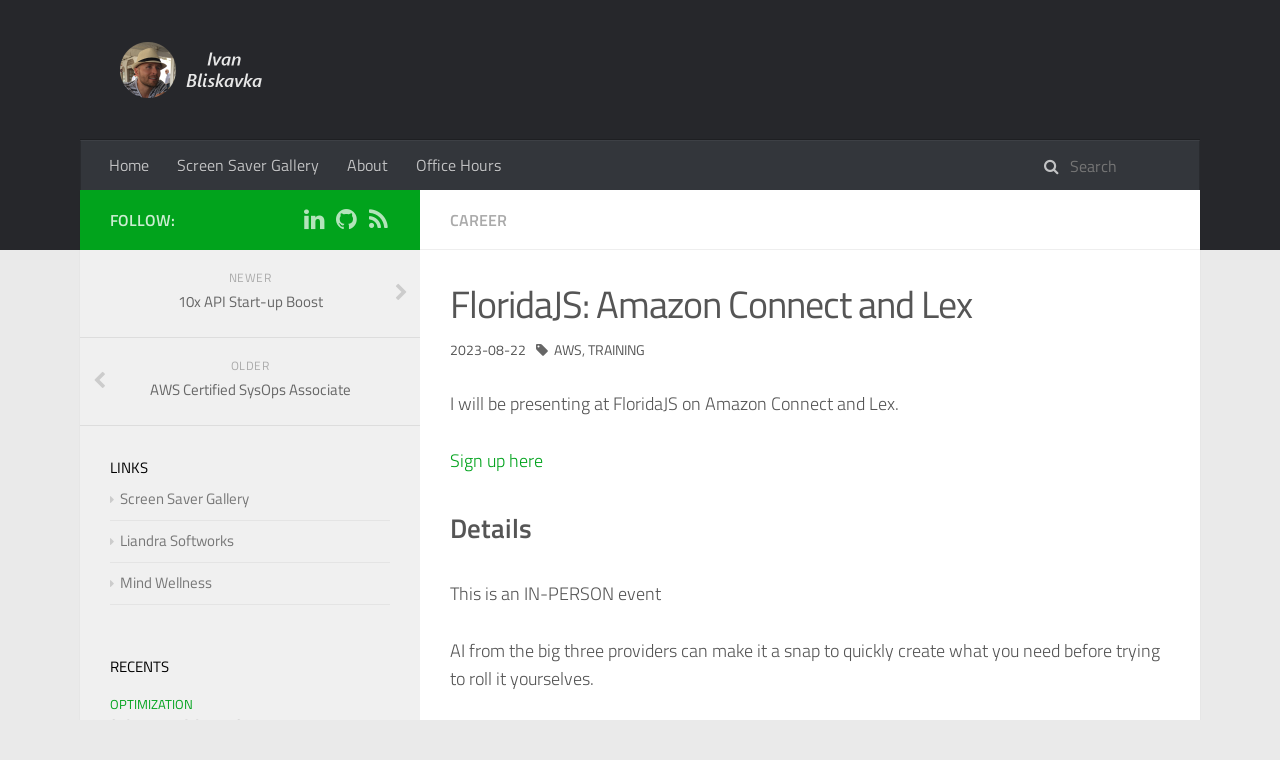

--- FILE ---
content_type: text/html
request_url: https://bliskavka.com/2023/08/22/floridajs-usergroup-amazon-connect-and-lex/index.html
body_size: 5573
content:
<!DOCTYPE html>
<html>
<head>
    <meta charset="utf-8" />

    

    
    <title>FloridaJS: Amazon Connect and Lex | Ivan Bliskavka</title>
    
    <meta name="viewport" content="width=device-width, initial-scale=1, maximum-scale=1">
    
        <meta name="keywords" content="AWS,Training" />
    
    <meta name="description" content="I will be presenting at FloridaJS on Amazon Connect and Lex. Sign up here DetailsThis is an IN-PERSON event AI from the big three providers can make it a snap to quickly create what you need before tr">
<meta property="og:type" content="article">
<meta property="og:title" content="FloridaJS: Amazon Connect and Lex">
<meta property="og:url" content="https://bliskavka.com/2023/08/22/floridajs-usergroup-amazon-connect-and-lex/index.html">
<meta property="og:site_name" content="Ivan Bliskavka">
<meta property="og:description" content="I will be presenting at FloridaJS on Amazon Connect and Lex. Sign up here DetailsThis is an IN-PERSON event AI from the big three providers can make it a snap to quickly create what you need before tr">
<meta property="og:locale" content="en_US">
<meta property="article:published_time" content="2023-08-22T15:26:01.000Z">
<meta property="article:modified_time" content="2024-02-25T19:57:57.970Z">
<meta property="article:author" content="Ivan Bliskavka">
<meta property="article:tag" content="AWS">
<meta property="article:tag" content="Training">
<meta name="twitter:card" content="summary">
    

    
        <link rel="alternate" href="/atom.xml" title="Ivan Bliskavka" type="application/atom+xml" />
    

    

    
<link rel="stylesheet" href="../../../../libs/font-awesome/css/font-awesome.min.css">

    
<link rel="stylesheet" href="../../../../libs/titillium-web/styles.css">

    
<link rel="stylesheet" href="../../../../libs/source-code-pro/styles.css">


    
<link rel="stylesheet" href="../../../../css/style.css">


    
<script src="../../../../libs/jquery/3.3.1/jquery.min.js"></script>

    
    
        
<link rel="stylesheet" href="../../../../libs/lightgallery/css/lightgallery.min.css">

    
    
        
<link rel="stylesheet" href="../../../../libs/justified-gallery/justifiedGallery.min.css">

    
    
        <!-- Google tag (gtag.js) -->
<script async src="https://www.googletagmanager.com/gtag/js?id=G-T2H8V95YZF"></script>
<script>
  window.dataLayer = window.dataLayer || [];
  function gtag(){dataLayer.push(arguments);}
  gtag('js', new Date());

  gtag('config', 'G-T2H8V95YZF');
</script>

    
    


<meta name="generator" content="Hexo 7.1.1"></head>

<body>
    <div id="wrap">
        <header id="header">
    <div id="header-outer" class="outer">
        <div class="container">
            <div class="container-inner">
                <div id="header-title">
                    <h1 class="logo-wrap">
                        <a href="../../../../index.html" class="logo"></a>
                    </h1>
                    
                </div>
                <div id="header-inner" class="nav-container">
                    <a id="main-nav-toggle" class="nav-icon fa fa-bars"></a>
                    <div class="nav-container-inner">
                        <ul id="main-nav">
                            
                                <li class="main-nav-list-item" >
                                    <a class="main-nav-list-link" href="../../../../index.html">Home</a>
                                </li>
                            
                                <li class="main-nav-list-item" >
                                    <a class="main-nav-list-link" href="https://liandrasoftworks.com/Screen-Saver-Gallery">Screen Saver Gallery</a>
                                </li>
                            
                                <li class="main-nav-list-item" >
                                    <a class="main-nav-list-link" href="../../../../About">About</a>
                                </li>
                            
                                <li class="main-nav-list-item" >
                                    <a class="main-nav-list-link" href="../../../../Contact">Office Hours</a>
                                </li>
                            
                        </ul>
                        <nav id="sub-nav">
                            <div id="search-form-wrap">

    <form class="search-form">
        <input type="text" class="ins-search-input search-form-input" placeholder="Search" />
        <button type="submit" class="search-form-submit"></button>
    </form>
    <div class="ins-search">
    <div class="ins-search-mask"></div>
    <div class="ins-search-container">
        <div class="ins-input-wrapper">
            <input type="text" class="ins-search-input" placeholder="Type something..." />
            <span class="ins-close ins-selectable"><i class="fa fa-times-circle"></i></span>
        </div>
        <div class="ins-section-wrapper">
            <div class="ins-section-container"></div>
        </div>
    </div>
</div>
<script>
(function (window) {
    var INSIGHT_CONFIG = {
        TRANSLATION: {
            POSTS: 'Posts',
            PAGES: 'Pages',
            CATEGORIES: 'Categories',
            TAGS: 'Tags',
            UNTITLED: '(Untitled)',
        },
        ROOT_URL: '/',
        CONTENT_URL: '../../../../content.json',
    };
    window.INSIGHT_CONFIG = INSIGHT_CONFIG;
})(window);
</script>

<script src="../../../../js/insight.js"></script>


</div>
                        </nav>
                    </div>
                </div>
            </div>
        </div>
    </div>
</header>
        <div class="container">
            <div class="main-body container-inner">
                <div class="main-body-inner">
                    <section id="main">
                        <div class="main-body-header">
    <h1 class="header">
    
    <a class="page-title-link" href="../../../../categories/Career/">Career</a>
    </h1>
</div>

                        <div class="main-body-content">
                            <article id="post-floridajs-usergroup-amazon-connect-and-lex" class="article article-single article-type-post" itemscope itemprop="blogPost">
    <div class="article-inner">
        
            <header class="article-header">
                
    
        <h1 class="article-title" itemprop="name">
        FloridaJS: Amazon Connect and Lex
        </h1>
    

            </header>
        
        
            <div class="article-meta">
                
    <div class="article-date">
        <a href="" class="article-date">
            <time datetime="2023-08-22T15:26:01.000Z" itemprop="datePublished">2023-08-22</time>
        </a>
    </div>

		

                
    <div class="article-tag">
        <i class="fa fa-tag"></i>
        <a class="tag-link-link" href="../../../../tags/AWS/" rel="tag">AWS</a>, <a class="tag-link-link" href="../../../../tags/Training/" rel="tag">Training</a>
    </div>

            </div>
        
        
        <div class="article-entry" itemprop="articleBody">
            <p>I will be presenting at FloridaJS on Amazon Connect and Lex.</p>
<p><a href="https://www.meetup.com/floridajs/events/295750011/">Sign up here</a></p>
<h2 id="Details"><a href="#Details" class="headerlink" title="Details"></a>Details</h2><p>This is an IN-PERSON event</p>
<p>AI from the big three providers can make it a snap to quickly create what you need before trying to roll it yourselves.</p>
<p>This month: Ivan Bliskavka, a 7x Amazon Web Services Certified, will show us Amazon Lex and Connect to see what you can do with these services.</p>
<p>Amazon Lex is a Natural Language Understanding chat&#x2F;voice bot that can simplify a complex inbound phone menu system by matching common phrases (and their variants) with user intents.</p>
<h2 id="Summary"><a href="#Summary" class="headerlink" title="Summary"></a>Summary</h2><ul>
<li>Create an Amazon Connect instance and claim a phone number.</li>
<li>Create a simple touch-tone menu that can route the call to the appropriate agent.<ul>
<li>i.e.: Press 1 for purchasing, press 2 for technical support, and press 3 for the billing department.</li>
</ul>
</li>
<li>Enhance the menu by replacing it with an Amazon Lex Bot, which understands natural language to route to the appropriate agent.<ul>
<li>i.e.: “Connect me to purchasing”, “I want to buy ${x}”, or “I need a quote on ${x}” will route to the purchasing department.</li>
<li>i.e.: “I need help”, “My ${x} is not working”, or “This computer is stupid” will route to the helpdesk.</li>
</ul>
</li>
</ul>

        </div>
        <footer class="article-footer">
            



    <a data-url="https://bliskavka.com/2023/08/22/floridajs-usergroup-amazon-connect-and-lex/" data-id="clt22ovmd002ooxo0ef5q8mwd" class="article-share-link"><i class="fa fa-share"></i>Share</a>
<script>
    (function ($) {
        $('body').on('click', function() {
            $('.article-share-box.on').removeClass('on');
        }).on('click', '.article-share-link', function(e) {
            e.stopPropagation();

            var $this = $(this),
                url = $this.attr('data-url'),
                encodedUrl = encodeURIComponent(url),
                id = 'article-share-box-' + $this.attr('data-id'),
                offset = $this.offset(),
                box;

            if ($('#' + id).length) {
                box = $('#' + id);

                if (box.hasClass('on')){
                    box.removeClass('on');
                    return;
                }
            } else {
                var html = [
                    '<div id="' + id + '" class="article-share-box">',
                        '<input class="article-share-input" value="' + url + '">',
                        '<div class="article-share-links">',
                            '<a href="https://twitter.com/intent/tweet?url=' + encodedUrl + '" class="article-share-twitter" target="_blank" rel="noopener" title="Twitter"></a>',
                            '<a href="https://www.facebook.com/sharer.php?u=' + encodedUrl + '" class="article-share-facebook" target="_blank" rel="noopener" title="Facebook"></a>',
                            '<a href="http://pinterest.com/pin/create/button/?url=' + encodedUrl + '" class="article-share-pinterest" target="_blank" rel="noopener" title="Pinterest"></a>',
                            '<a href="https://plus.google.com/share?url=' + encodedUrl + '" class="article-share-google" target="_blank" rel="noopener" title="Google+"></a>',
                        '</div>',
                    '</div>'
                ].join('');

              box = $(html);

              $('body').append(box);
            }

            $('.article-share-box.on').hide();

            box.css({
                top: offset.top + 25,
                left: offset.left
            }).addClass('on');

        }).on('click', '.article-share-box', function (e) {
            e.stopPropagation();
        }).on('click', '.article-share-box-input', function () {
            $(this).select();
        }).on('click', '.article-share-box-link', function (e) {
            e.preventDefault();
            e.stopPropagation();

            window.open(this.href, 'article-share-box-window-' + Date.now(), 'width=500,height=450');
        });
    })(jQuery);
</script>

        </footer>
    </div>
</article>

    <section id="comments">
    
        
    <div id="disqus_thread">
        <noscript>Please enable JavaScript to view the <a href="//disqus.com/?ref_noscript">comments powered by Disqus.</a></noscript>
    </div>

    
    </section>



                        </div>
                    </section>
                    <aside id="sidebar">
    <a class="sidebar-toggle" title="Expand Sidebar"><i class="toggle icon"></i></a>
    <div class="sidebar-top">
        <p>follow:</p>
        <ul class="social-links">
            
                
                <li>
                    <a class="social-tooltip" title="linkedin" href="https://www.linkedin.com/in/ibliskavka" target="_blank" rel="noopener">
                        <i class="icon fa fa-linkedin"></i>
                    </a>
                </li>
                
            
                
                <li>
                    <a class="social-tooltip" title="github" href="https://github.com/ibliskavka" target="_blank" rel="noopener">
                        <i class="icon fa fa-github"></i>
                    </a>
                </li>
                
            
                
                <li>
                    <a class="social-tooltip" title="rss" href="../../../../atom.xml" target="_blank" rel="noopener">
                        <i class="icon fa fa-rss"></i>
                    </a>
                </li>
                
            
        </ul>
    </div>
    
        
<nav id="article-nav">
    
        <a href="../../../09/20/10x-api-start-time-boost/" id="article-nav-newer" class="article-nav-link-wrap">
        <strong class="article-nav-caption">newer</strong>
        <p class="article-nav-title">
        
            10x API Start-up Boost
        
        </p>
        <i class="icon fa fa-chevron-right" id="icon-chevron-right"></i>
    </a>
    
    
        <a href="../../../07/27/sysops-associate/" id="article-nav-older" class="article-nav-link-wrap">
        <strong class="article-nav-caption">older</strong>
        <p class="article-nav-title">AWS Certified SysOps Associate</p>
        <i class="icon fa fa-chevron-left" id="icon-chevron-left"></i>
        </a>
    
</nav>

    
    <div class="widgets-container">
        
            
                
    <div class="widget-wrap widget-list">
        <h3 class="widget-title">links</h3>
        <div class="widget">
            <ul>
                
                    <li>
                        <a href="https://apps.microsoft.com/detail/9nblggh5j8tx">Screen Saver Gallery</a>
                    </li>
                
                    <li>
                        <a href="https://www.liandrasoftworks.com">Liandra Softworks</a>
                    </li>
                
                    <li>
                        <a href="https://mind-wellness.net">Mind Wellness</a>
                    </li>
                
            </ul>
        </div>
    </div>


            
                
    <div class="widget-wrap">
        <h3 class="widget-title">recents</h3>
        <div class="widget">
            <ul id="recent-post" class="no-thumbnail">
                
                    <li>
                        
                        <div class="item-inner">
                            <p class="item-category"><a class="article-category-link" href="../../../../categories/Optimization/">Optimization</a></p>
                            <p class="item-title"><a href="../../../../2025/09/03/stop-making-callers-wait/" class="title">Stop Making Callers Wait</a></p>
                            <p class="item-date"><time datetime="2025-09-03T14:54:09.000Z" itemprop="datePublished">2025-09-03</time></p>
                        </div>
                    </li>
                
                    <li>
                        
                        <div class="item-inner">
                            <p class="item-category"><a class="article-category-link" href="../../../../categories/Scalability/">Scalability</a></p>
                            <p class="item-title"><a href="../../../../2025/08/26/scaling-amazon-connect-health-checks/" class="title">Scaling Amazon Connect Health Checks</a></p>
                            <p class="item-date"><time datetime="2025-08-26T14:43:15.000Z" itemprop="datePublished">2025-08-26</time></p>
                        </div>
                    </li>
                
                    <li>
                        
                        <div class="item-inner">
                            <p class="item-category"><a class="article-category-link" href="../../../../categories/HowTo/">HowTo</a></p>
                            <p class="item-title"><a href="../../../../2025/02/20/prefill-hubspot-form-in-react/" class="title">Prefill a HubSpot Form in a React App</a></p>
                            <p class="item-date"><time datetime="2025-02-20T15:51:30.000Z" itemprop="datePublished">2025-02-20</time></p>
                        </div>
                    </li>
                
                    <li>
                        
                        <div class="item-inner">
                            <p class="item-category"><a class="article-category-link" href="../../../../categories/HowTo/">HowTo</a></p>
                            <p class="item-title"><a href="../../../../2025/02/20/hubspot-form-events/" class="title">Track HubSpot Form Conversion</a></p>
                            <p class="item-date"><time datetime="2025-02-20T15:47:27.000Z" itemprop="datePublished">2025-02-20</time></p>
                        </div>
                    </li>
                
                    <li>
                        
                        <div class="item-inner">
                            <p class="item-category"><a class="article-category-link" href="../../../../categories/HowTo/">HowTo</a><i class="icon fa fa-angle-right"></i><a class="article-category-link" href="../../../../categories/HowTo/Troubleshooting/">Troubleshooting</a></p>
                            <p class="item-title"><a href="../../../../2024/11/19/aws-chime-start-bot-conversation-service-limit/" class="title">AWS Chime StartBotConversation Service Limit</a></p>
                            <p class="item-date"><time datetime="2024-11-19T13:53:07.000Z" itemprop="datePublished">2024-11-19</time></p>
                        </div>
                    </li>
                
            </ul>
        </div>
    </div>

            
                
    <div class="widget-wrap widget-float">
        <h3 class="widget-title">tag cloud</h3>
        <div class="widget tagcloud">
            <a href="../../../../tags/AWS/" style="font-size: 20px;">AWS</a> <a href="../../../../tags/AWS-Amplify/" style="font-size: 12px;">AWS Amplify</a> <a href="../../../../tags/AWS-SAM-CLI/" style="font-size: 15px;">AWS SAM CLI</a> <a href="../../../../tags/Amazon-Connect/" style="font-size: 12px;">Amazon Connect</a> <a href="../../../../tags/Angular/" style="font-size: 11px;">Angular</a> <a href="../../../../tags/CDK/" style="font-size: 19px;">CDK</a> <a href="../../../../tags/Career/" style="font-size: 12px;">Career</a> <a href="../../../../tags/Certification/" style="font-size: 17px;">Certification</a> <a href="../../../../tags/ChatGPT/" style="font-size: 11px;">ChatGPT</a> <a href="../../../../tags/Chime/" style="font-size: 11px;">Chime</a> <a href="../../../../tags/CloudFormation/" style="font-size: 16px;">CloudFormation</a> <a href="../../../../tags/CloudWatch/" style="font-size: 10px;">CloudWatch</a> <a href="../../../../tags/Connect/" style="font-size: 13px;">Connect</a> <a href="../../../../tags/DevOps/" style="font-size: 18px;">DevOps</a> <a href="../../../../tags/Electron/" style="font-size: 11px;">Electron</a> <a href="../../../../tags/Entrepreneurship/" style="font-size: 12px;">Entrepreneurship</a> <a href="../../../../tags/Fun/" style="font-size: 12px;">Fun</a> <a href="../../../../tags/Hackathon/" style="font-size: 11px;">Hackathon</a> <a href="../../../../tags/HowTo/" style="font-size: 18px;">HowTo</a> <a href="../../../../tags/HubSpot/" style="font-size: 12px;">HubSpot</a> <a href="../../../../tags/Lambda/" style="font-size: 12px;">Lambda</a> <a href="../../../../tags/Lex/" style="font-size: 11px;">Lex</a> <a href="../../../../tags/Monitoring/" style="font-size: 11px;">Monitoring</a> <a href="../../../../tags/NodeJS/" style="font-size: 11px;">NodeJS</a> <a href="../../../../tags/Performance/" style="font-size: 11px;">Performance</a> <a href="../../../../tags/React/" style="font-size: 13px;">React</a> <a href="../../../../tags/Roku/" style="font-size: 11px;">Roku</a> <a href="../../../../tags/SEO/" style="font-size: 11px;">SEO</a> <a href="../../../../tags/Screen-Saver-Gallery/" style="font-size: 13px;">Screen Saver Gallery</a> <a href="../../../../tags/Security/" style="font-size: 14px;">Security</a> <a href="../../../../tags/Shopify/" style="font-size: 11px;">Shopify</a> <a href="../../../../tags/TechHub/" style="font-size: 11px;">TechHub</a> <a href="../../../../tags/Terraform/" style="font-size: 11px;">Terraform</a> <a href="../../../../tags/Training/" style="font-size: 13px;">Training</a> <a href="../../../../tags/TypeScript/" style="font-size: 12px;">TypeScript</a> <a href="../../../../tags/Typescript/" style="font-size: 11px;">Typescript</a> <a href="../../../../tags/VS-Code/" style="font-size: 11px;">VS Code</a> <a href="../../../../tags/Writing/" style="font-size: 13px;">Writing</a> <a href="../../../../tags/aws/" style="font-size: 10px;">aws</a> <a href="../../../../tags/cdk/" style="font-size: 10px;">cdk</a>
        </div>
    </div>


            
                
    <div class="widget-wrap widget-list">
        <h3 class="widget-title">tags</h3>
        <div class="widget">
            <ul class="tag-list" itemprop="keywords"><li class="tag-list-item"><a class="tag-list-link" href="../../../../tags/AWS/" rel="tag">AWS</a><span class="tag-list-count">35</span></li><li class="tag-list-item"><a class="tag-list-link" href="../../../../tags/AWS-Amplify/" rel="tag">AWS Amplify</a><span class="tag-list-count">2</span></li><li class="tag-list-item"><a class="tag-list-link" href="../../../../tags/AWS-SAM-CLI/" rel="tag">AWS SAM CLI</a><span class="tag-list-count">5</span></li><li class="tag-list-item"><a class="tag-list-link" href="../../../../tags/Amazon-Connect/" rel="tag">Amazon Connect</a><span class="tag-list-count">2</span></li><li class="tag-list-item"><a class="tag-list-link" href="../../../../tags/Angular/" rel="tag">Angular</a><span class="tag-list-count">1</span></li><li class="tag-list-item"><a class="tag-list-link" href="../../../../tags/CDK/" rel="tag">CDK</a><span class="tag-list-count">14</span></li><li class="tag-list-item"><a class="tag-list-link" href="../../../../tags/Career/" rel="tag">Career</a><span class="tag-list-count">2</span></li><li class="tag-list-item"><a class="tag-list-link" href="../../../../tags/Certification/" rel="tag">Certification</a><span class="tag-list-count">8</span></li><li class="tag-list-item"><a class="tag-list-link" href="../../../../tags/ChatGPT/" rel="tag">ChatGPT</a><span class="tag-list-count">1</span></li><li class="tag-list-item"><a class="tag-list-link" href="../../../../tags/Chime/" rel="tag">Chime</a><span class="tag-list-count">1</span></li><li class="tag-list-item"><a class="tag-list-link" href="../../../../tags/CloudFormation/" rel="tag">CloudFormation</a><span class="tag-list-count">7</span></li><li class="tag-list-item"><a class="tag-list-link" href="../../../../tags/CloudWatch/" rel="tag">CloudWatch</a><span class="tag-list-count">0</span></li><li class="tag-list-item"><a class="tag-list-link" href="../../../../tags/Connect/" rel="tag">Connect</a><span class="tag-list-count">3</span></li><li class="tag-list-item"><a class="tag-list-link" href="../../../../tags/DevOps/" rel="tag">DevOps</a><span class="tag-list-count">11</span></li><li class="tag-list-item"><a class="tag-list-link" href="../../../../tags/Electron/" rel="tag">Electron</a><span class="tag-list-count">1</span></li><li class="tag-list-item"><a class="tag-list-link" href="../../../../tags/Entrepreneurship/" rel="tag">Entrepreneurship</a><span class="tag-list-count">2</span></li><li class="tag-list-item"><a class="tag-list-link" href="../../../../tags/Fun/" rel="tag">Fun</a><span class="tag-list-count">2</span></li><li class="tag-list-item"><a class="tag-list-link" href="../../../../tags/Hackathon/" rel="tag">Hackathon</a><span class="tag-list-count">1</span></li><li class="tag-list-item"><a class="tag-list-link" href="../../../../tags/HowTo/" rel="tag">HowTo</a><span class="tag-list-count">11</span></li><li class="tag-list-item"><a class="tag-list-link" href="../../../../tags/HubSpot/" rel="tag">HubSpot</a><span class="tag-list-count">2</span></li><li class="tag-list-item"><a class="tag-list-link" href="../../../../tags/Lambda/" rel="tag">Lambda</a><span class="tag-list-count">2</span></li><li class="tag-list-item"><a class="tag-list-link" href="../../../../tags/Lex/" rel="tag">Lex</a><span class="tag-list-count">1</span></li><li class="tag-list-item"><a class="tag-list-link" href="../../../../tags/Monitoring/" rel="tag">Monitoring</a><span class="tag-list-count">1</span></li><li class="tag-list-item"><a class="tag-list-link" href="../../../../tags/NodeJS/" rel="tag">NodeJS</a><span class="tag-list-count">1</span></li><li class="tag-list-item"><a class="tag-list-link" href="../../../../tags/Performance/" rel="tag">Performance</a><span class="tag-list-count">1</span></li><li class="tag-list-item"><a class="tag-list-link" href="../../../../tags/React/" rel="tag">React</a><span class="tag-list-count">3</span></li><li class="tag-list-item"><a class="tag-list-link" href="../../../../tags/Roku/" rel="tag">Roku</a><span class="tag-list-count">1</span></li><li class="tag-list-item"><a class="tag-list-link" href="../../../../tags/SEO/" rel="tag">SEO</a><span class="tag-list-count">1</span></li><li class="tag-list-item"><a class="tag-list-link" href="../../../../tags/Screen-Saver-Gallery/" rel="tag">Screen Saver Gallery</a><span class="tag-list-count">3</span></li><li class="tag-list-item"><a class="tag-list-link" href="../../../../tags/Security/" rel="tag">Security</a><span class="tag-list-count">4</span></li><li class="tag-list-item"><a class="tag-list-link" href="../../../../tags/Shopify/" rel="tag">Shopify</a><span class="tag-list-count">1</span></li><li class="tag-list-item"><a class="tag-list-link" href="../../../../tags/TechHub/" rel="tag">TechHub</a><span class="tag-list-count">1</span></li><li class="tag-list-item"><a class="tag-list-link" href="../../../../tags/Terraform/" rel="tag">Terraform</a><span class="tag-list-count">1</span></li><li class="tag-list-item"><a class="tag-list-link" href="../../../../tags/Training/" rel="tag">Training</a><span class="tag-list-count">3</span></li><li class="tag-list-item"><a class="tag-list-link" href="../../../../tags/TypeScript/" rel="tag">TypeScript</a><span class="tag-list-count">2</span></li><li class="tag-list-item"><a class="tag-list-link" href="../../../../tags/Typescript/" rel="tag">Typescript</a><span class="tag-list-count">1</span></li><li class="tag-list-item"><a class="tag-list-link" href="../../../../tags/VS-Code/" rel="tag">VS Code</a><span class="tag-list-count">1</span></li><li class="tag-list-item"><a class="tag-list-link" href="../../../../tags/Writing/" rel="tag">Writing</a><span class="tag-list-count">3</span></li><li class="tag-list-item"><a class="tag-list-link" href="../../../../tags/aws/" rel="tag">aws</a><span class="tag-list-count">0</span></li><li class="tag-list-item"><a class="tag-list-link" href="../../../../tags/cdk/" rel="tag">cdk</a><span class="tag-list-count">0</span></li></ul>
        </div>
    </div>


            
                
    <div class="widget-wrap widget-list">
        <h3 class="widget-title">archives</h3>
        <div class="widget">
            <ul class="archive-list"><li class="archive-list-item"><a class="archive-list-link" href="../../../../archives/2025/09/">September 2025</a><span class="archive-list-count">1</span></li><li class="archive-list-item"><a class="archive-list-link" href="../../../../archives/2025/08/">August 2025</a><span class="archive-list-count">1</span></li><li class="archive-list-item"><a class="archive-list-link" href="../../../../archives/2025/02/">February 2025</a><span class="archive-list-count">2</span></li><li class="archive-list-item"><a class="archive-list-link" href="../../../../archives/2024/11/">November 2024</a><span class="archive-list-count">1</span></li><li class="archive-list-item"><a class="archive-list-link" href="../../../../archives/2024/10/">October 2024</a><span class="archive-list-count">1</span></li><li class="archive-list-item"><a class="archive-list-link" href="../../../../archives/2024/09/">September 2024</a><span class="archive-list-count">3</span></li><li class="archive-list-item"><a class="archive-list-link" href="../../../../archives/2024/03/">March 2024</a><span class="archive-list-count">1</span></li><li class="archive-list-item"><a class="archive-list-link" href="../../../../archives/2024/02/">February 2024</a><span class="archive-list-count">2</span></li><li class="archive-list-item"><a class="archive-list-link" href="../../../../archives/2024/01/">January 2024</a><span class="archive-list-count">1</span></li><li class="archive-list-item"><a class="archive-list-link" href="../../../../archives/2023/10/">October 2023</a><span class="archive-list-count">2</span></li><li class="archive-list-item"><a class="archive-list-link" href="../../../../archives/2023/09/">September 2023</a><span class="archive-list-count">1</span></li><li class="archive-list-item"><a class="archive-list-link" href="../../../../archives/2023/08/">August 2023</a><span class="archive-list-count">1</span></li><li class="archive-list-item"><a class="archive-list-link" href="../../../../archives/2023/07/">July 2023</a><span class="archive-list-count">2</span></li><li class="archive-list-item"><a class="archive-list-link" href="../../../../archives/2023/06/">June 2023</a><span class="archive-list-count">3</span></li><li class="archive-list-item"><a class="archive-list-link" href="../../../../archives/2023/05/">May 2023</a><span class="archive-list-count">2</span></li><li class="archive-list-item"><a class="archive-list-link" href="../../../../archives/2023/03/">March 2023</a><span class="archive-list-count">2</span></li><li class="archive-list-item"><a class="archive-list-link" href="../../../../archives/2022/09/">September 2022</a><span class="archive-list-count">2</span></li><li class="archive-list-item"><a class="archive-list-link" href="../../../../archives/2022/02/">February 2022</a><span class="archive-list-count">2</span></li><li class="archive-list-item"><a class="archive-list-link" href="../../../../archives/2022/01/">January 2022</a><span class="archive-list-count">1</span></li><li class="archive-list-item"><a class="archive-list-link" href="../../../../archives/2021/12/">December 2021</a><span class="archive-list-count">1</span></li><li class="archive-list-item"><a class="archive-list-link" href="../../../../archives/2021/10/">October 2021</a><span class="archive-list-count">1</span></li><li class="archive-list-item"><a class="archive-list-link" href="../../../../archives/2021/09/">September 2021</a><span class="archive-list-count">4</span></li><li class="archive-list-item"><a class="archive-list-link" href="../../../../archives/2021/06/">June 2021</a><span class="archive-list-count">1</span></li><li class="archive-list-item"><a class="archive-list-link" href="../../../../archives/2021/02/">February 2021</a><span class="archive-list-count">2</span></li><li class="archive-list-item"><a class="archive-list-link" href="../../../../archives/2021/01/">January 2021</a><span class="archive-list-count">2</span></li><li class="archive-list-item"><a class="archive-list-link" href="../../../../archives/2020/12/">December 2020</a><span class="archive-list-count">1</span></li><li class="archive-list-item"><a class="archive-list-link" href="../../../../archives/2020/09/">September 2020</a><span class="archive-list-count">2</span></li><li class="archive-list-item"><a class="archive-list-link" href="../../../../archives/2020/02/">February 2020</a><span class="archive-list-count">1</span></li><li class="archive-list-item"><a class="archive-list-link" href="../../../../archives/2020/01/">January 2020</a><span class="archive-list-count">1</span></li><li class="archive-list-item"><a class="archive-list-link" href="../../../../archives/2019/10/">October 2019</a><span class="archive-list-count">1</span></li><li class="archive-list-item"><a class="archive-list-link" href="../../../../archives/2019/08/">August 2019</a><span class="archive-list-count">2</span></li><li class="archive-list-item"><a class="archive-list-link" href="../../../../archives/2019/06/">June 2019</a><span class="archive-list-count">1</span></li><li class="archive-list-item"><a class="archive-list-link" href="../../../../archives/2019/01/">January 2019</a><span class="archive-list-count">1</span></li><li class="archive-list-item"><a class="archive-list-link" href="../../../../archives/2018/09/">September 2018</a><span class="archive-list-count">1</span></li><li class="archive-list-item"><a class="archive-list-link" href="../../../../archives/2018/08/">August 2018</a><span class="archive-list-count">1</span></li><li class="archive-list-item"><a class="archive-list-link" href="../../../../archives/2018/02/">February 2018</a><span class="archive-list-count">1</span></li><li class="archive-list-item"><a class="archive-list-link" href="../../../../archives/2017/11/">November 2017</a><span class="archive-list-count">1</span></li><li class="archive-list-item"><a class="archive-list-link" href="../../../../archives/2016/01/">January 2016</a><span class="archive-list-count">1</span></li></ul>
        </div>
    </div>


            
        
    </div>
</aside>

                </div>
            </div>
        </div>
        <footer id="footer">
    <div class="container">
        <div class="container-inner">
            <a id="back-to-top" href="javascript:;"><i class="icon fa fa-angle-up"></i></a>
            <div class="credit">
                <h1 class="logo-wrap">
                    <a href="../../../../index.html" class="logo"></a>
                </h1>
                <p>&copy; 2025 Ivan Bliskavka</p>
                <p>Powered by <a href="//hexo.io/" target="_blank" rel="noopener">Hexo</a>. Theme by <a href="//github.com/ppoffice" target="_blank" rel="noopener">PPOffice</a></p>
            </div>
            <div class="footer-plugins">
              
    


            </div>
        </div>
    </div>
</footer>

        
    
    <script>
    var disqus_shortname = 'bliskavka';
    
    
    var disqus_url = 'https://bliskavka.com/2023/08/22/floridajs-usergroup-amazon-connect-and-lex/';
    
    (function() {
    var dsq = document.createElement('script');
    dsq.type = 'text/javascript';
    dsq.async = true;
    dsq.src = '//' + disqus_shortname + '.disqus.com/embed.js';
    (document.getElementsByTagName('head')[0] || document.getElementsByTagName('body')[0]).appendChild(dsq);
    })();
    </script>




    
        
<script src="../../../../libs/lightgallery/js/lightgallery.min.js"></script>

        
<script src="../../../../libs/lightgallery/js/lg-thumbnail.min.js"></script>

        
<script src="../../../../libs/lightgallery/js/lg-pager.min.js"></script>

        
<script src="../../../../libs/lightgallery/js/lg-autoplay.min.js"></script>

        
<script src="../../../../libs/lightgallery/js/lg-fullscreen.min.js"></script>

        
<script src="../../../../libs/lightgallery/js/lg-zoom.min.js"></script>

        
<script src="../../../../libs/lightgallery/js/lg-hash.min.js"></script>

        
<script src="../../../../libs/lightgallery/js/lg-share.min.js"></script>

        
<script src="../../../../libs/lightgallery/js/lg-video.min.js"></script>

    
    
        
<script src="../../../../libs/justified-gallery/jquery.justifiedGallery.min.js"></script>

    
    



<!-- Custom Scripts -->

<script src="../../../../js/main.js"></script>


    </div>
</body>
</html>


--- FILE ---
content_type: text/css
request_url: https://bliskavka.com/css/style.css
body_size: 7371
content:
#main .main-body-header em,
#main .main-body-header a,
.article-meta,
.archive-year {
  text-transform: uppercase;
  color: #666;
  line-height: 1em;
  text-shadow: 0 1px #fff;
}
#main .main-body-header em,
#main .main-body-header a,
.article-meta,
.archive-year,
#main .main-body-header em a,
#main .main-body-header a a,
.article-meta a,
.archive-year a {
  text-decoration: none;
}
.widget h1,
.article-entry h1 {
  font-size: 2em;
}
.widget h2,
.article-entry h2 {
  font-size: 1.5em;
}
.widget h3,
.article-entry h3 {
  font-size: 1.3em;
}
.widget h4,
.article-entry h4 {
  font-size: 1.2em;
}
.widget h5,
.article-entry h5 {
  font-size: 1em;
}
.widget h6,
.article-entry h6 {
  font-size: 1em;
  color: #aaa;
}
.widget hr,
.article-entry hr {
  border: 1px dashed #ddd;
}
.widget strong,
.article-entry strong {
  font-weight: bold;
}
.widget em,
.article-entry em,
.widget cite,
.article-entry cite {
  font-style: italic;
}
.widget sup,
.article-entry sup,
.widget sub,
.article-entry sub {
  font-size: 0.75em;
  line-height: 0;
  position: relative;
  vertical-align: baseline;
}
.widget sup,
.article-entry sup {
  top: -0.5em;
}
.widget sub,
.article-entry sub {
  bottom: -0.2em;
}
.widget small,
.article-entry small {
  font-size: 0.85em;
}
.widget acronym,
.article-entry acronym,
.widget abbr,
.article-entry abbr {
  border-bottom: 1px dotted;
}
.widget ul,
.article-entry ul,
.widget ol,
.article-entry ol,
.widget dl,
.article-entry dl {
  line-height: 1.6em;
}
.widget ul ul,
.article-entry ul ul,
.widget ol ul,
.article-entry ol ul,
.widget ul ol,
.article-entry ul ol,
.widget ol ol,
.article-entry ol ol {
  margin-top: 0;
  margin-bottom: 0;
  margin-left: 20px;
}
.widget ul,
.article-entry ul {
  list-style: disc;
  list-style-position: inside;
}
.widget ol,
.article-entry ol {
  list-style: decimal;
  list-style-position: inside;
}
.widget dt,
.article-entry dt {
  font-weight: bold;
  list-style-position: inside;
}
html,
body,
div,
span,
applet,
object,
iframe,
h1,
h2,
h3,
h4,
h5,
h6,
p,
blockquote,
pre,
a,
abbr,
acronym,
address,
big,
cite,
code,
del,
dfn,
em,
img,
ins,
kbd,
q,
s,
samp,
small,
strike,
strong,
sub,
sup,
tt,
var,
dl,
dt,
dd,
ol,
ul,
li,
fieldset,
form,
label,
legend,
table,
caption,
tbody,
tfoot,
thead,
tr,
th,
td {
  margin: 0;
  padding: 0;
  border: 0;
  outline: 0;
  font-weight: inherit;
  font-style: inherit;
  font-family: inherit;
  font-size: 100%;
  vertical-align: baseline;
}
body {
  line-height: 1;
  color: #000;
  background: #fff;
}
ol,
ul {
  list-style: none;
}
table {
  border-collapse: separate;
  border-spacing: 0;
  vertical-align: middle;
}
caption,
th,
td {
  text-align: left;
  font-weight: normal;
  vertical-align: middle;
}
a img {
  border: none;
}
input,
button {
  margin: 0;
  padding: 0;
}
input::-moz-focus-inner,
button::-moz-focus-inner {
  border: 0;
  padding: 0;
}
html,
body,
#container {
  height: 100%;
}
::selection {
  color: #fff;
  background: #01a31c;
}
body {
  background: #eaeaea;
  font: 14px "Titillium Web", "Helvetica Neue", Helvetica, Arial, "Microsoft Yahei", sans-serif;
  -webkit-text-size-adjust: 100%;
}
code {
  margin: 0 2px;
  color: #e96900;
  padding: 3px 5px;
  font-size: 0.8em;
  border-radius: 2px;
  font-family: "Source Code Pro", Consolas, Monaco, Menlo, Consolas, monospace;
  background-color: #f8f8f8;
}
.container {
  position: relative;
  padding: 0 20px;
}
.container-inner {
  max-width: 1120px;
  min-width: 320px;
  width: 100%;
  margin: 0 auto;
}
.container-inner:before,
.container-inner:after {
  content: "";
  display: table;
}
.container-inner:after {
  clear: both;
}
.left,
.alignleft {
  float: left;
}
.right,
.alignright {
  float: right;
}
.clear {
  clear: both;
}
.logo {
  display: block;
  padding: 10px 0;
  width: 165px;
  height: 60px;
  background-image: url("/images/logo-header.png");
  background-position: 0px 10px;
  background-repeat: no-repeat;
  background-size: 165px 60px;
}
.main-body {
  margin-top: -60px;
  background-color: #fff;
}
.main-body-inner {
  position: relative;
  -webkit-box-sizing: border-box;
  -moz-box-sizing: border-box;
  box-sizing: border-box;
  -webkit-box-shadow: rgba(0,0,0,0.098) 0px 1px 1px 0px;
  box-shadow: rgba(0,0,0,0.098) 0px 1px 1px 0px;
  padding-left: 340px;
  background: url("images/s-left.png") repeat-y left 0;
}
.main-body-inner:before,
.main-body-inner:after {
  content: "";
  display: table;
}
.main-body-inner:after {
  clear: both;
}
#main {
  float: right;
  width: 100%;
  -webkit-box-sizing: border-box;
  -moz-box-sizing: border-box;
  box-sizing: border-box;
  min-height: 600px;
}
#main .main-body-header {
  background: #fff;
  position: relative;
  padding: 18px 30px 17px;
  border-bottom: 1px solid #eee;
  color: #666;
  font-size: 16px;
  font-weight: 600;
  text-transform: uppercase;
  line-height: 24px;
}
#main .main-body-header .page-title-link,
#main .main-body-header i {
  margin-right: 8px;
}
#main .main-body-header i {
  font-weight: 400;
}
#main .main-body-header em,
#main .main-body-header a {
  color: #aaa;
}
#main .main-body-content:before,
#main .main-body-content:after {
  content: "";
  display: table;
}
#main .main-body-content:after {
  clear: both;
}
#header {
  background: #26272b;
  padding-bottom: 60px;
  position: relative;
}
#header-outer {
  height: 100%;
  position: relative;
}
#header-inner {
  position: relative;
}
#header-title {
  text-align: center;
  padding: 30px 30px;
}
#header-title:before,
#header-title:after {
  content: "";
  display: table;
}
#header-title:after {
  clear: both;
}
#header-title .logo-wrap,
#header-title .subtitle-wrap {
  float: left;
}
#header-title .subtitle-wrap {
  padding: 10px 0px 0px;
  margin-left: 20px;
}
#header-title .subtitle {
  font-size: 16px;
  font-style: italic;
  line-height: 70px;
  color: rgba(255,255,255,0.7);
  text-shadow: 0 1px rgba(0,0,0,0.2);
}
.nav-container .nav-icon,
.nav-container .nav-container-inner #main-nav .main-nav-list-item .main-nav-list-link {
  float: left;
  color: rgba(255,255,255,0.7);
  text-decoration: none;
  text-shadow: 0 1px rgba(0,0,0,0.2);
  display: block;
  padding: 20px 15px;
  -webkit-transition: 0.2s ease-in;
  -moz-transition: 0.2s ease-in;
  -ms-transition: 0.2s ease-in;
  transition: 0.2s ease-in;
}
.nav-container .nav-icon:hover,
.nav-container .nav-container-inner #main-nav .main-nav-list-item .main-nav-list-link:hover {
  color: #fff;
  background: rgba(0,0,0,0.1);
}
.nav-container {
  padding: 0 15px;
  background: #33363b;
  z-index: 1;
  -webkit-box-shadow: inset 0 1px 0 rgba(255,255,255,0.05), 0 -1px 0 rgba(0,0,0,0.2), inset 1px 0 0 rgba(0,0,0,0.2), inset -1px 0 0 rgba(0,0,0,0.2);
  box-shadow: inset 0 1px 0 rgba(255,255,255,0.05), 0 -1px 0 rgba(0,0,0,0.2), inset 1px 0 0 rgba(0,0,0,0.2), inset -1px 0 0 rgba(0,0,0,0.2);
}
.nav-container:before,
.nav-container:after {
  content: "";
  display: table;
}
.nav-container:after {
  clear: both;
}
.nav-container .nav-icon {
  line-height: 20px;
  padding: 15px 14px;
  text-align: center;
  font-size: 14px;
  position: relative;
  cursor: pointer;
}
.nav-container #main-nav-toggle {
  display: none;
  width: 100%;
  text-align: right;
  -webkit-box-sizing: border-box;
  -moz-box-sizing: border-box;
  box-sizing: border-box;
  border-bottom: 1px solid rgba(255,255,255,0.06);
}
.nav-container #main-nav-toggle:before {
  content: "\f0c9";
}
.nav-container .nav-container-inner:before,
.nav-container .nav-container-inner:after {
  content: "";
  display: table;
}
.nav-container .nav-container-inner:after {
  clear: both;
}
.nav-container .nav-container-inner #main-nav {
  float: left;
}
.nav-container .nav-container-inner #main-nav .main-nav-list {
  float: left;
}
.nav-container .nav-container-inner #main-nav .main-nav-list-item {
  position: relative;
  float: left;
}
.nav-container .nav-container-inner #main-nav .main-nav-list-item.top-level-menu > a:after {
  content: "\f0d7" !important;
  float: none;
  margin-left: 6px;
  font-size: 14px;
  line-height: 1.2em;
  opacity: 0.5;
  font-family: FontAwesome;
  display: inline-block;
}
.nav-container .nav-container-inner #main-nav .main-nav-list-item.top-level-menu:hover > a {
  color: #fff;
  background: rgba(0,0,0,0.1);
}
.nav-container .nav-container-inner #main-nav .main-nav-list-item .main-nav-list-link {
  line-height: 20px;
  padding: 15px 14px;
  font-size: 16px;
}
.nav-container .nav-container-inner #main-nav .main-nav-list-item .main-nav-list-link.current {
  color: #fff;
}
.nav-container .nav-container-inner #main-nav .main-nav-list-item .main-nav-list-child {
  top: 100%;
  display: none;
  padding: 10px 0;
  overflow: hidden;
  position: absolute;
  width: 180px;
  background: #33363b url("images/opacity-10.png") repeat;
}
.nav-container .nav-container-inner #main-nav .main-nav-list-item .main-nav-list-child li {
  -webkit-box-shadow: 0 1px 0 rgba(255,255,255,0.06);
  box-shadow: 0 1px 0 rgba(255,255,255,0.06);
}
.nav-container .nav-container-inner #main-nav .main-nav-list-item .main-nav-list-child li:last-child {
  -webkit-box-shadow: none;
  box-shadow: none;
}
.nav-container .nav-container-inner #main-nav .main-nav-list-item .main-nav-list-child li,
.nav-container .nav-container-inner #main-nav .main-nav-list-item .main-nav-list-child li a {
  width: 100%;
  display: block;
  -webkit-box-sizing: border-box;
  -moz-box-sizing: border-box;
  box-sizing: border-box;
}
.nav-container .nav-container-inner #sub-nav {
  float: right;
}
.search-form {
  padding: 14px 15px 16px;
  height: 50px;
  overflow: hidden;
  -webkit-box-sizing: border-box;
  -moz-box-sizing: border-box;
  box-sizing: border-box;
}
.search-form:before {
  content: "\f002";
  margin-right: 8px;
  color: rgba(255,255,255,0.7);
  font: normal normal normal 16px/1 FontAwesome;
}
.search-form-input,
.search-form-input.ins-search-input,
.search-form-input.st-ui-search-input,
.search-form-input.st-default-search-input {
  -webkit-appearance: textarea;
  padding: 0;
  width: 100px;
  height: auto !important;
  border: none !important;
  outline: none !important;
  background: none !important;
  line-height: 1.6em;
  -webkit-transition: 0.2s ease-in;
  -moz-transition: 0.2s ease-in;
  -ms-transition: 0.2s ease-in;
  transition: 0.2s ease-in;
  font: 16px "Titillium Web", "Helvetica Neue", Helvetica, Arial, "Microsoft Yahei", sans-serif;
  color: rgba(255,255,255,0.7);
}
.search-form-input:focus,
.search-form-input.ins-search-input:focus,
.search-form-input.st-ui-search-input:focus,
.search-form-input.st-default-search-input:focus {
  width: 200px;
}
.search-form-input::-webkit-search-results-decoration,
.search-form-input.ins-search-input::-webkit-search-results-decoration,
.search-form-input.st-ui-search-input::-webkit-search-results-decoration,
.search-form-input.st-default-search-input::-webkit-search-results-decoration,
.search-form-input::-webkit-search-cancel-button,
.search-form-input.ins-search-input::-webkit-search-cancel-button,
.search-form-input.st-ui-search-input::-webkit-search-cancel-button,
.search-form-input.st-default-search-input::-webkit-search-cancel-button {
  -webkit-appearance: none;
}
.search-form-submit {
  display: none;
}
#sidebar {
  float: left;
  margin-left: -340px;
  width: 340px;
}
#sidebar .sidebar-toggle {
  display: none;
}
#sidebar .sidebar-top {
  background: #01a31c;
  padding: 15px 30px;
}
#sidebar .sidebar-top:before,
#sidebar .sidebar-top:after {
  content: "";
  display: table;
}
#sidebar .sidebar-top:after {
  clear: both;
}
#sidebar .sidebar-top .sidebar-top-inner:before,
#sidebar .sidebar-top .sidebar-top-inner:after {
  content: "";
  display: table;
}
#sidebar .sidebar-top .sidebar-top-inner:after {
  clear: both;
}
#sidebar .sidebar-top p {
  float: left;
  color: rgba(255,255,255,0.8);
  font-size: 16px;
  font-weight: 600;
  text-transform: uppercase;
  line-height: 24px;
  padding: 3px 0;
}
#sidebar .sidebar-top .social-links {
  float: right;
  position: relative;
  padding-top: 2px;
}
#sidebar .sidebar-top .social-links li {
  float: left;
  margin-left: 8px;
}
#sidebar .sidebar-top .social-links li a:hover i:before {
  color: #fff;
}
#sidebar .sidebar-top .social-links .social-tooltip {
  position: relative;
}
#sidebar .sidebar-top .social-links .social-tooltip:hover:after {
  top: -41px;
  background: #fff;
  font-size: 14px;
  color: #666;
  content: attr(title);
  display: block;
  right: 0;
  padding: 5px 15px;
  position: absolute;
  white-space: nowrap;
  border-radius: 3px;
  -webkit-box-shadow: 0 0 2px rgba(0,0,0,0.2);
  box-shadow: 0 0 2px rgba(0,0,0,0.2);
  text-transform: uppercase;
  z-index: 1;
}
#sidebar .sidebar-top .social-links .social-tooltip:hover:before {
  top: -10px;
  right: 8px;
  border: solid;
  border-color: #fff transparent;
  border-width: 5px 5px 0 5px;
  content: "";
  display: block;
  position: absolute;
  z-index: 2;
}
#sidebar .sidebar-top i {
  color: rgba(255,255,255,0.7);
  font-size: 24px;
  width: 24px;
}
#article-nav {
  position: relative;
}
#article-nav:before,
#article-nav:after {
  content: "";
  display: table;
}
#article-nav:after {
  clear: both;
}
.article-nav-link-wrap {
  position: relative;
  margin-top: 0;
  display: block;
  color: #aaa;
  padding: 16px 40px 24px;
  border-bottom: 1px solid #ddd;
  -webkit-transition: 0.2s ease-in;
  -moz-transition: 0.2s ease-in;
  -ms-transition: 0.2s ease-in;
  transition: 0.2s ease-in;
  text-align: center;
  text-decoration: none;
}
.article-nav-link-wrap .icon {
  position: absolute;
  color: #ccc;
  font-size: 18px;
  top: 50%;
  width: 1em;
  margin-top: -10px;
}
.article-nav-link-wrap #icon-chevron-left {
  left: 10px;
}
.article-nav-link-wrap #icon-chevron-right {
  right: 10px;
}
.article-nav-link-wrap:hover {
  background: rgba(0,0,0,0.02);
}
.article-nav-link-wrap:hover .icon {
  color: #01a31c;
}
.article-nav-caption {
  display: block;
  font-size: 12px;
  color: #aaa;
  letter-spacing: 0.5px;
  line-height: 24px;
  font-weight: normal;
  text-transform: uppercase;
}
.article-nav-title {
  font-size: 15px;
  color: #666;
}
.widget-wrap {
  padding: 30px 30px 20px;
}
.widget-title {
  font-size: 15px;
  font-weight: 400;
  text-transform: uppercase;
  margin-bottom: 6px;
}
.widget {
  line-height: 1.6em;
  word-wrap: break-word;
  font-size: 0.9em;
  color: #777;
  border-radius: 3px;
}
.widget a {
  text-decoration: none;
  color: #777;
}
.widget a:hover {
  color: #444;
}
.widget ul ul,
.widget ol ul,
.widget dl ul,
.widget ul ol,
.widget ol ol,
.widget dl ol,
.widget ul dl,
.widget ol dl,
.widget dl dl {
  margin-left: 15px;
  list-style: disc;
}
.widget ul,
.widget ol {
  list-style: none;
  margin: 0;
}
.widget ul ul,
.widget ol ul,
.widget ul ol,
.widget ol ol {
  margin: 0 20px;
}
.widget ul ul,
.widget ol ul {
  list-style: disc;
}
.widget ul ol,
.widget ol ol {
  list-style: decimal;
}
.widget-list ul,
.widget-list ol {
  list-style: none;
}
.widget-list ul li,
.widget-list ol li {
  margin: 10px 0;
  padding-bottom: 10px;
  font-size: 15px;
  border-bottom: 1px solid #e4e4e4;
}
.widget-list ul li:last-child,
.widget-list ol li:last-child {
  margin-bottom: 0px;
}
.widget-list ul li a,
.widget-list ol li a {
  color: #777;
}
.widget-list ul li a:before,
.widget-list ol li a:before {
  color: #ccc;
  content: "\f0da";
  font-size: 12px;
  margin-right: 6px;
  font-family: FontAwesome;
  -webkit-transition: 0.2s ease;
  -moz-transition: 0.2s ease;
  -ms-transition: 0.2s ease;
  transition: 0.2s ease;
}
.widget-list ul li a:hover:before,
.widget-list ol li a:hover:before {
  color: #444;
}
.widget-list ul ul,
.widget-list ol ul,
.widget-list ul ol,
.widget-list ol ol {
  list-style: none;
}
.widget-list ul ul li,
.widget-list ol ul li,
.widget-list ul ol li,
.widget-list ol ol li {
  border: none;
  padding-bottom: 0;
}
.widget-float a {
  font-size: 15px;
}
#recent-post li {
  padding: 10px 0 10px 94px;
  border-bottom: 1px solid #ddd;
}
#recent-post li:before,
#recent-post li:after {
  content: "";
  display: table;
}
#recent-post li:after {
  clear: both;
}
#recent-post.no-thumbnail li {
  padding: 10px 0px;
}
#recent-post li .item-thumbnail {
  opacity: 1;
  margin-left: -94px;
  -webkit-transition: all 0.2s ease;
  -moz-transition: all 0.2s ease;
  -ms-transition: all 0.2s ease;
  transition: all 0.2s ease;
  float: left;
}
#recent-post li .item-thumbnail .thumbnail {
  width: 80px;
  height: 80px;
  display: block;
  position: relative;
  overflow: hidden;
}
#recent-post li .item-thumbnail .thumbnail span {
  width: 100%;
  height: 100%;
  display: block;
}
#recent-post li .item-thumbnail .thumbnail .thumbnail-image {
  position: absolute;
  background-size: cover;
  background-position: center;
}
#recent-post li .item-thumbnail .thumbnail .thumbnail-none {
  background-image: url("images/thumb-default-small.png");
  background-size: 100% 100%;
}
#recent-post li .item-inner a,
#recent-post li .item-inner .item-category {
  font-size: 13px;
  text-transform: uppercase;
}
#recent-post li .item-inner a a,
#recent-post li .item-inner .item-category a {
  color: #01a31c;
}
#recent-post li .item-inner a a:hover,
#recent-post li .item-inner .item-category a:hover {
  color: #444;
}
#recent-post li .item-inner a a,
#recent-post li .item-inner .item-category a,
#recent-post li .item-inner a .icon,
#recent-post li .item-inner .item-category .icon {
  margin-right: 5px;
}
#recent-post li .item-inner .item-title {
  font-size: 15px;
}
#recent-post li .item-inner .item-title a {
  color: #444;
  -webkit-transition: all 0.2s ease;
  -moz-transition: all 0.2s ease;
  -ms-transition: all 0.2s ease;
  transition: all 0.2s ease;
}
#recent-post li .item-inner .item-date {
  color: #aaa;
  font-size: 13px;
  text-transform: uppercase;
}
#recent-post li:hover .item-thumbnail {
  opacity: 0.8;
}
#recent-post li:hover .item-title a {
  color: #01a31c;
}
.category-list-count,
.tag-list-count,
.archive-list-count {
  padding-left: 5px;
  color: #aaa;
  font-size: 0.85em;
}
.category-list-count:before,
.tag-list-count:before,
.archive-list-count:before {
  content: "(";
}
.category-list-count:after,
.tag-list-count:after,
.archive-list-count:after {
  content: ")";
}
.tagcloud a {
  margin-right: 5px;
}
.toc-article {
  margin: 0;
  padding: 0;
}
.toc-article .toc {
  padding: 0;
  margin: 10px 0 0;
}
.toc-article .toc .toc-item {
  list-style: none;
}
.article-single {
  padding: 30px 30px 20px;
}
.article-inner {
  overflow: hidden;
}
.article-row {
  width: 100%;
  float: left;
  position: relative;
  padding: 30px 0px 0px 30px;
  border-bottom: 1px solid #eee;
  -webkit-box-sizing: border-box;
  -moz-box-sizing: border-box;
  box-sizing: border-box;
}
.article-row:before,
.article-row:after {
  content: "";
  display: table;
}
.article-row:after {
  clear: both;
}
.article-summary {
  width: 50%;
  float: left;
  margin-bottom: 30px;
}
.article-summary a {
  text-decoration: none;
  color: #01a31c;
}
.article-summary .article-summary-inner {
  margin-right: 30px;
}
.article-summary .article-summary-inner .thumbnail {
  height: 0;
  width: 100%;
  display: block;
  overflow: hidden;
  position: relative;
  margin-bottom: 1em;
  padding-bottom: 47.11%;
}
.article-summary .article-summary-inner .thumbnail .comment-counter {
  right: 0;
  top: 15px;
  color: #fff;
  font-size: 12px;
  padding: 2px 7px;
  line-height: 19px;
  position: absolute;
  display: inline-block;
  background-color: #82b965;
}
.article-summary .article-summary-inner .thumbnail .comment-counter:before {
  top: 3px;
  left: -16px;
  content: '';
  position: absolute;
  display: inline-block;
  border: 9px solid transparent;
  border-right-color: #82b965;
}
.article-summary .article-summary-inner .thumbnail .thumbnail-image {
  display: block;
  position: absolute;
  width: 100%;
  height: 100%;
  opacity: 1;
  background-size: cover;
  background-position: center;
  -webkit-transition: opacity 0.3s ease-in;
  -moz-transition: opacity 0.3s ease-in;
  -ms-transition: opacity 0.3s ease-in;
  transition: opacity 0.3s ease-in;
}
.article-summary .article-summary-inner .thumbnail .thumbnail-none {
  width: 100%;
  height: 100%;
  background-size: 100% 100%;
  background-image: url("images/thumb-default.png");
}
.article-summary .article-summary-inner .article-title {
  margin-bottom: 10px;
  font-size: 22px;
  font-weight: 400;
  line-height: 1.5em;
  word-wrap: break-word;
}
.article-summary .article-summary-inner .article-title a {
  -webkit-transition: color 0.3s ease-in;
  -moz-transition: color 0.3s ease-in;
  -ms-transition: color 0.3s ease-in;
  transition: color 0.3s ease-in;
  color: #444;
}
.article-summary .article-summary-inner .article-excerpt {
  position: relative;
  color: #aaa;
  font-size: 16px;
  line-height: 1.6em;
  overflow: hidden;
  height: 6.4em;
}
.article-summary:hover .thumbnail .thumbnail-image {
  opacity: 0.7;
}
.article-summary:hover .article-title a {
  color: #01a31c;
}
.article-category {
  float: left;
  line-height: 1em;
  color: #ccc;
  text-shadow: 0 1px #fff;
  margin-left: 8px;
}
.article-category:before {
  content: "\2022";
}
.article-title {
  text-decoration: none;
  font-size: 38px;
  letter-spacing: -1px;
  color: #555;
  line-height: 1.3em;
  -webkit-transition: color 0.2s;
  -moz-transition: color 0.2s;
  -ms-transition: color 0.2s;
  transition: color 0.2s;
  margin-bottom: 10px;
}
a.article-title:hover {
  color: #01a31c;
}
.article-meta {
  line-height: 1.6em;
}
.article-meta:before,
.article-meta:after {
  content: "";
  display: table;
}
.article-meta:after {
  clear: both;
}
.article-meta > div {
  float: left;
  margin-right: 10px;
}
.article-meta > div .fa {
  margin-right: 3px;
}
.article-meta a {
  color: #555;
}
.article-meta a:hover {
  color: color-link;
}
.article-meta .category {
  text-transform: uppercase;
}
.article-meta .category a,
.article-meta .category i {
  margin-left: 0;
  margin-right: 6px;
}
.article-summary .article-meta {
  height: 1.6em;
  overflow: hidden;
}
.article-summary .article-meta a {
  color: #01a31c;
}
.article-summary .article-meta > div {
  margin-right: 0;
}
.article-tag .tag-link:before {
  content: "#";
}
.article-entry {
  color: #555;
  font-size: 18px;
  font-weight: 300;
  line-height: 1.6em;
}
.article-entry:before,
.article-entry:after {
  content: "";
  display: table;
}
.article-entry:after {
  clear: both;
}
.article-entry p,
.article-entry table {
  margin: 1.6em 0;
}
.article-entry h1,
.article-entry h2,
.article-entry h3,
.article-entry h4,
.article-entry h5,
.article-entry h6 {
  font-weight: 600;
}
.article-entry h1,
.article-entry h2,
.article-entry h3,
.article-entry h4,
.article-entry h5,
.article-entry h6 {
  line-height: 1.3em;
  margin: 1.3em 0;
}
.article-entry a {
  color: #01a31c;
  text-decoration: none;
}
.article-entry a:hover {
  text-decoration: underline;
}
.article-entry ul,
.article-entry ol,
.article-entry dl {
  margin-top: 1.6em;
  margin-bottom: 1.6em;
  list-style-position: outside;
  padding-left: 1.4em;
}
.article-entry ul p,
.article-entry ol p,
.article-entry dl p {
  margin: 0;
}
.article-entry img,
.article-entry video {
  max-width: 100%;
  height: auto;
  display: block;
  margin: auto;
}
.article-entry iframe {
  border: none;
}
.article-entry table {
  width: 100%;
  border-collapse: collapse;
  border-spacing: 0;
}
.article-entry th {
  font-weight: 600;
  border-bottom: 3px solid #ddd;
  padding-bottom: 0.5em;
}
.article-entry td {
  border-bottom: 1px solid #ddd;
  padding: 10px 0;
}
.article-entry blockquote {
  color: #777;
  quote: none;
  margin: 0 0 20px 0;
  position: relative;
  font-style: italic;
  padding-left: 50px;
}
.article-entry blockquote:before {
  top: 0;
  left: 0;
  color: #ccc;
  font-size: 32px;
  content: "\f10d";
  position: absolute;
  text-align: center;
  font-style: normal;
  font-family: 'FontAwesome';
}
.article-entry blockquote footer {
  font-size: 14px;
  margin: 1.6em 0;
  font-family: "Titillium Web", "Helvetica Neue", Helvetica, Arial, "Microsoft Yahei", sans-serif;
}
.article-entry blockquote footer cite:before {
  content: "—";
  padding: 0 0.5em;
}
.article-entry .pullquote {
  text-align: left;
  width: 45%;
  margin: 0;
}
.article-entry .pullquote.left {
  margin-left: 0.5em;
  margin-right: 1em;
}
.article-entry .pullquote.right {
  margin-right: 0.5em;
  margin-left: 1em;
}
.article-entry .caption {
  color: #aaa;
  display: block;
  font-size: 0.9em;
  margin-top: 0.5em;
  position: relative;
  text-align: center;
}
.article-entry .video-container {
  position: relative;
  padding-top: 56.25%;
  height: 0;
  overflow: hidden;
}
.article-entry .video-container iframe,
.article-entry .video-container object,
.article-entry .video-container embed {
  position: absolute;
  top: 0;
  left: 0;
  width: 100%;
  height: 100%;
  margin-top: 0;
}
.article-more-link a {
  display: inline-block;
  line-height: 1em;
  padding: 6px 15px;
  border-radius: 15px;
  background: #eaeaea;
  color: #aaa;
  text-shadow: 0 1px #fff;
  text-decoration: none;
}
.article-more-link a:hover {
  background: #01a31c;
  color: #fff;
  text-decoration: none;
  text-shadow: 0 1px #018216;
}
.article-footer {
  font-size: 14px;
  line-height: 1.6em;
  border-top: 1px solid #ddd;
  padding-top: 1.6em;
}
.article-footer:before,
.article-footer:after {
  content: "";
  display: table;
}
.article-footer:after {
  clear: both;
}
.article-footer a {
  color: #aaa;
  text-decoration: none;
}
.article-footer a:hover {
  color: #555;
}
.article-comment-link i,
.article-share-link i {
  padding-right: 8px;
}
.article-comment-link {
  float: right;
}
.article-share-link {
  cursor: pointer;
  float: right;
  margin-left: 20px;
}
.article-share-box {
  position: absolute;
  display: none;
  background: #fff;
  -webkit-box-shadow: 1px 2px 10px rgba(0,0,0,0.2);
  box-shadow: 1px 2px 10px rgba(0,0,0,0.2);
  border-radius: 3px;
  margin-left: -145px;
  overflow: hidden;
  z-index: 1;
}
.article-share-box.on {
  display: block;
}
.article-share-input {
  width: 100%;
  background: none;
  -webkit-box-sizing: border-box;
  -moz-box-sizing: border-box;
  box-sizing: border-box;
  font: 14px "Titillium Web", "Helvetica Neue", Helvetica, Arial, "Microsoft Yahei", sans-serif;
  padding: 0 15px;
  color: #555;
  outline: none;
  border: 1px solid #ddd;
  border-radius: 3px 3px 0 0;
  height: 36px;
  line-height: 36px;
}
.article-share-links {
  background: #eaeaea;
}
.article-share-links:before,
.article-share-links:after {
  content: "";
  display: table;
}
.article-share-links:after {
  clear: both;
}
.article-share-twitter,
.article-share-facebook,
.article-share-pinterest,
.article-share-google {
  width: 50px;
  height: 36px;
  display: block;
  float: left;
  position: relative;
  color: #999;
  text-align: center;
  line-height: 36px;
  text-decoration: none;
}
.article-share-twitter:before,
.article-share-facebook:before,
.article-share-pinterest:before,
.article-share-google:before {
  font-size: 20px;
  font-family: FontAwesome;
}
.article-share-twitter:hover,
.article-share-facebook:hover,
.article-share-pinterest:hover,
.article-share-google:hover {
  color: #fff;
}
.article-share-twitter:before {
  content: "\f099";
}
.article-share-twitter:hover {
  background: #00aced;
  text-shadow: 0 1px #008abe;
}
.article-share-facebook:before {
  content: "\f09a";
}
.article-share-facebook:hover {
  background: #3b5998;
  text-shadow: 0 1px #2f477a;
}
.article-share-pinterest:before {
  content: "\f0d2";
}
.article-share-pinterest:hover {
  background: #cb2027;
  text-shadow: 0 1px #a21a1f;
}
.article-share-google:before {
  content: "\f0d5";
}
.article-share-google:hover {
  background: #dd4b39;
  text-shadow: 0 1px #be3221;
}
.article-gallery {
  background: #000;
  position: relative;
}
.article-gallery-photos {
  position: relative;
  overflow: hidden;
}
.article-gallery-img {
  display: none;
  max-width: 100%;
}
.article-gallery-img:first-child {
  display: block;
}
.article-gallery-img.loaded {
  position: absolute;
  display: block;
}
.article-gallery-img img {
  display: block;
  max-width: 100%;
  margin: 0 auto;
}
.article-gallery {
  overflow: hidden;
  background: #000;
  position: relative;
  text-align: center;
  margin: 1.6em 0;
}
.article-gallery .gallery-item {
  display: none;
  max-width: 100%;
}
.article-gallery .gallery-item:before,
.article-gallery .gallery-item:after {
  top: 50%;
  width: 40px;
  height: 36px;
  font-size: 36px;
  line-height: 36px;
  margin-top: -18px;
  position: absolute;
  font-family: FontAwesome;
  color: rgba(255,255,255,0.5);
}
.article-gallery .gallery-item:hover:before,
.article-gallery .gallery-item:hover:after {
  color: rgba(255,255,255,0.8);
}
.article-gallery .gallery-item:before {
  left: 0;
  content: "\f104";
}
.article-gallery .gallery-item:after {
  right: 0;
  content: "\f105";
}
.article-gallery .gallery-item:first-child {
  display: block;
}
.article-gallery .gallery-item img {
  display: block;
  max-width: 100%;
  margin: 0 auto;
}
.article.rtl .article-title,
.article.rtl .article-excerpt,
.article.rtl .article-entry p {
  direction: rtl;
}
.article.rtl .article-meta > div {
  float: right;
  margin-left: 10px;
  margin-right: 0;
}
.article.rtl .article-meta .category a,
.article.rtl .article-meta .category i {
  margin-right: 0;
  margin-left: 6px;
}
.article.rtl .article-meta .category a:first-child,
.article.rtl .article-meta .category i:first-child {
  margin-left: 0;
}
.lg-outer .lg-thumb-item {
  border-radius: 0 !important;
}
#comments {
  padding: 30px 30px 20px;
}
#comments a {
  color: #01a31c;
}
.archives-wrap {
  margin: block-margin 0;
}
.archives:before,
.archives:after {
  content: "";
  display: table;
}
.archives:after {
  clear: both;
}
.archive-year-wrap {
  padding: 18px 30px 17px;
  font-size: 16px;
  color: #666;
  border-bottom: 1px solid #eee;
}
.archive-year i {
  margin-right: 8px;
}
.archives {
  -webkit-column-gap: 10px;
  -moz-column-gap: 10px;
  column-gap: 10px;
}
@media mq-tablet {
  .archives {
    -webkit-column-count: 2;
    -moz-column-count: 2;
    column-count: 2;
  }
}
@media mq-normal {
  .archives {
    -webkit-column-count: 3;
    -moz-column-count: 3;
    column-count: 3;
  }
}
.archive-article-inner {
  padding: 10px;
  margin-bottom: 15px;
}
.archive-article-title {
  text-decoration: none;
  font-weight: bold;
  color: #555;
  -webkit-transition: color 0.2s;
  -moz-transition: color 0.2s;
  -ms-transition: color 0.2s;
  transition: color 0.2s;
  line-height: 1.6em;
}
.archive-article-title:hover {
  color: #01a31c;
}
.archive-article-footer {
  margin-top: 1em;
}
.archive-article-date {
  color: #aaa;
  text-decoration: none;
  font-size: 0.85em;
  line-height: 1em;
  margin-bottom: 0.5em;
  display: block;
}
#page-nav {
  float: left;
  width: 100%;
  display: block;
  margin: 30px 0px 45px 0px;
  text-align: center;
  color: #aaa;
}
#page-nav:before,
#page-nav:after {
  content: "";
  display: table;
}
#page-nav:after {
  clear: both;
}
#page-nav .pages {
  display: block;
  font-size: 17px;
  font-weight: 300;
  margin-bottom: 1em !important;
  border: none !important;
}
#page-nav .pages:before {
  content: "\f15c";
  font-family: FontAwesome;
  margin-right: 6px;
}
#page-nav .page-number,
#page-nav .extend {
  color: #01a31c;
  position: relative;
  overflow: hidden;
  font-size: 16px;
  padding: 7px 8px;
  display: inline;
  margin: 0 2px;
  text-decoration: none;
  border-bottom: 3px solid #ddd;
  border-top: 1px solid #f1f1f1;
  font-weight: 600;
  -webkit-transition: 0.2s ease-in;
  -moz-transition: 0.2s ease-in;
  -ms-transition: 0.2s ease-in;
  transition: 0.2s ease-in;
}
#page-nav .page-number:hover,
#page-nav .extend:hover,
#page-nav .page-number:active,
#page-nav .extend:active,
#page-nav .page-number.current,
#page-nav .extend.current {
  color: #444;
  border-bottom: 3px solid #01a31c;
  border-top: 1px solid #f1f1f1;
}
#page-nav .space {
  color: #ddd;
}
#footer {
  background: #33363b;
  margin-top: 60px;
  color: #aaa;
  line-height: 1.6em;
}
#footer a {
  color: #ccc;
  text-decoration: none;
}
#footer a:hover {
  color: #fff;
}
#footer .credit {
  padding: 30px 30px 0px 30px;
}
#footer .footer-plugins {
  padding: 0px 30px 30px 30px;
}
#footer #back-to-top {
  background: #eaeaea;
  color: #777;
  overflow: hidden;
  text-align: center;
  width: 60px;
  height: 30px;
  display: block;
  margin: 0 auto -30px;
  border-radius: 0 0 3px 3px;
  -webkit-box-shadow: 0 1px 1px rgba(0,0,0,0.1);
  box-shadow: 0 1px 1px rgba(0,0,0,0.1);
}
#footer #back-to-top:hover {
  color: #444;
}
#footer #back-to-top i {
  font-size: 38px;
  line-height: 22px;
}
#footer .logo {
  width: 132px;
  height: 48px;
  background-size: 132px 48px;
}
i.icon {
  display: inline-block;
  font-style: normal;
  text-align: center;
}
i.icon:before {
  -webkit-transition: 0.2s ease-in;
  -moz-transition: 0.2s ease-in;
  -ms-transition: 0.2s ease-in;
  transition: 0.2s ease-in;
}
.ins-search {
  display: none;
}
.ins-search.show {
  display: block;
}
.ins-selectable {
  cursor: pointer;
}
.ins-search-mask,
.ins-search-container {
  position: fixed;
}
.ins-search-mask {
  top: 0;
  left: 0;
  width: 100%;
  height: 100%;
  z-index: 100;
  background: rgba(0,0,0,0.5);
}
.ins-input-wrapper {
  position: relative;
}
.ins-search-input {
  width: 100%;
  border: none;
  outline: none;
  font-size: 16px;
  -webkit-box-shadow: none;
  box-shadow: none;
  font-weight: 200;
  border-radius: 0;
  background: #fff;
  line-height: 20px;
  -webkit-box-sizing: border-box;
  -moz-box-sizing: border-box;
  box-sizing: border-box;
  padding: 12px 28px 12px 20px;
  border-bottom: 1px solid #e2e2e2;
  font-family: "Microsoft Yahei Light", "Microsoft Yahei", Helvetica, Arial, sans-serif;
}
.ins-close {
  top: 50%;
  right: 6px;
  width: 20px;
  height: 20px;
  font-size: 16px;
  margin-top: -11px;
  position: absolute;
  text-align: center;
  display: inline-block;
}
.ins-close:hover {
  color: #01a31c;
}
.ins-search-container {
  left: 50%;
  top: 100px;
  z-index: 101;
  bottom: 100px;
  -webkit-box-sizing: border-box;
  -moz-box-sizing: border-box;
  box-sizing: border-box;
  width: 540px;
  margin-left: -270px;
}
@media screen and (max-width: 559px), screen and (max-height: 479px) {
  .ins-search-container {
    top: 0;
    left: 0;
    margin: 0;
    width: 100%;
    height: 100%;
    background: #f7f7f7;
  }
}
.ins-section-wrapper {
  left: 0;
  right: 0;
  top: 45px;
  bottom: 0;
  overflow-y: auto;
  position: absolute;
}
.ins-section-container {
  position: relative;
  background: #f7f7f7;
}
.ins-section {
  font-size: 14px;
  line-height: 16px;
}
.ins-section .ins-section-header,
.ins-section .ins-search-item {
  padding: 8px 15px;
}
.ins-section .ins-section-header {
  color: #9a9a9a;
  border-bottom: 1px solid #e2e2e2;
}
.ins-section .ins-slug {
  margin-left: 5px;
  color: #9a9a9a;
}
.ins-section .ins-slug:before {
  content: '(';
}
.ins-section .ins-slug:after {
  content: ')';
}
.ins-section .ins-search-item header,
.ins-section .ins-search-item .ins-search-preview {
  overflow: hidden;
  white-space: nowrap;
  text-overflow: ellipsis;
}
.ins-section .ins-search-item header .fa {
  margin-right: 8px;
}
.ins-section .ins-search-item .ins-search-preview {
  height: 15px;
  font-size: 12px;
  color: #9a9a9a;
  margin: 5px 0 0 20px;
}
.ins-section .ins-search-item:hover,
.ins-section .ins-search-item.active {
  color: #fff;
  background: #01a31c;
}
.ins-section .ins-search-item:hover .ins-slug,
.ins-section .ins-search-item.active .ins-slug,
.ins-section .ins-search-item:hover .ins-search-preview,
.ins-section .ins-search-item.active .ins-search-preview {
  color: #fff;
}
.highlight {
  margin: 0px;
  display: block;
  overflow-x: auto;
  padding: 15px 20px;
  font-size: 14px;
  font-family: "Source Code Pro", Consolas, Monaco, Menlo, Consolas, monospace;
  line-height: 22.400000000000002px;
}
.highlight table {
  margin: 0;
  width: auto;
}
.highlight table td {
  border: none;
}
.highlight table td.code {
  padding-right: 20px;
}
.highlight .gutter pre {
  color: #666;
  text-align: right;
  padding-right: 20px;
}
.article-entry .highlight {
  margin: 1.6em 0;
}
.article-entry .highlight .line {
  height: 1.6em;
}
.highlight {
  color: #a9b7c6;
  background: #282b2e;
}
.highlight .code .number,
.highlight .code .literal,
.highlight .code .symbol,
.highlight .code .bullet {
  color: #6897bb;
}
.highlight .code .keyword,
.highlight .code .selector-tag,
.highlight .code .deletion {
  color: #cc7832;
}
.highlight .code .variable,
.highlight .code .template-variable,
.highlight .code .link {
  color: #629755;
}
.highlight .code .comment,
.highlight .code .quote {
  color: #808080;
}
.highlight .code .meta {
  color: #bbb529;
}
.highlight .code .string,
.highlight .code .attribute,
.highlight .code .addition {
  color: #6a8759;
}
.highlight .code .section,
.highlight .code .title,
.highlight .code .type {
  color: #ffc66d;
}
.highlight .code .name,
.highlight .code .selector-id,
.highlight .code .selector-class {
  color: #e8bf6a;
}
.highlight .code .emphasis {
  font-style: italic;
}
.highlight .code .strong {
  font-weight: bold;
}
@media only screen and (min-width: 960px) {
  .nav-container-inner {
    display: block !important;
  }
}
@media only screen and (min-width: 480px) and (max-width: 959px) {
  #header {
    padding-bottom: 50px;
  }
  #header .nav-container-inner {
    display: block !important;
  }
  #header .nav-container-inner #main-nav .main-nav-more > ul .main-nav-list-child {
    position: relative;
    padding: 0px;
  }
  #header .nav-container-inner .search-form-input:focus {
    width: 100px;
  }
  .main-body {
    margin-top: -50px;
  }
  .main-body-inner {
    padding-left: 50px;
    background-position: -290px 0 !important;
  }
  .main-body-inner #sidebar {
    left: 0;
    background: url("images/s-left.png") repeat-y left 0;
    margin: 0;
    height: 100%;
    position: absolute;
    overflow: hidden;
    width: 50px;
    -webkit-transition: width 0.2s ease-in 0.2s;
    -moz-transition: width 0.2s ease-in 0.2s;
    -ms-transition: width 0.2s ease-in 0.2s;
    transition: width 0.2s ease-in 0.2s;
  }
  .main-body-inner #sidebar:before,
  .main-body-inner #sidebar:after {
    content: "";
    display: table;
  }
  .main-body-inner #sidebar:after {
    clear: both;
  }
  .main-body-inner #sidebar .sidebar-toggle {
    display: block;
    padding: 6px;
    color: rgba(255,255,255,0.7);
    text-align: center;
    height: 50px;
    background: #01a31c;
    -webkit-box-sizing: border-box;
    -moz-box-sizing: border-box;
    box-sizing: border-box;
  }
  .main-body-inner #sidebar .sidebar-toggle .toggle {
    line-height: 38px;
    font-size: 38px;
    width: 38px;
    font-family: fontawesome;
  }
  .main-body-inner #sidebar .sidebar-toggle .toggle:before {
    content: '\f101';
  }
  .main-body-inner #sidebar .sidebar-top {
    padding: 10px 30px;
    background: none;
    border-bottom: 1px solid #ddd;
  }
  .main-body-inner #sidebar .sidebar-top p,
  .main-body-inner #sidebar .sidebar-top a,
  .main-body-inner #sidebar .sidebar-top i {
    color: #666;
  }
  .main-body-inner #sidebar #article-nav,
  .main-body-inner #sidebar .widgets-container,
  .main-body-inner #sidebar .sidebar-top {
    opacity: 0;
    -webkit-transition: opacity 0.2s ease-in;
    -moz-transition: opacity 0.2s ease-in;
    -ms-transition: opacity 0.2s ease-in;
    transition: opacity 0.2s ease-in;
  }
  .main-body-inner #sidebar.expend {
    width: 340px;
    overflow-y: auto;
    z-index: 2;
    -webkit-transition: width 0.2s ease-in;
    -moz-transition: width 0.2s ease-in;
    -ms-transition: width 0.2s ease-in;
    transition: width 0.2s ease-in;
  }
  .main-body-inner #sidebar.expend .toggle:before {
    content: '\f100';
  }
  .main-body-inner #sidebar.expend #article-nav,
  .main-body-inner #sidebar.expend .widgets-container,
  .main-body-inner #sidebar.expend .sidebar-top {
    opacity: 1;
    -webkit-transition: opacity 0.2s ease-in 0.2s;
    -moz-transition: opacity 0.2s ease-in 0.2s;
    -ms-transition: opacity 0.2s ease-in 0.2s;
    transition: opacity 0.2s ease-in 0.2s;
  }
  .main-body-inner #sidebar.expend .sidebar-top {
    display: block;
  }
  .main-body-inner #sidebar.expend .sidebar-top .social-links .social-tooltip:after,
  .main-body-inner #sidebar.expend .sidebar-top .social-links .social-tooltip:before {
    display: none;
  }
  #main .main-body-header,
  #main .archive-year-wrap {
    padding: 12px 30px;
  }
}
@media only screen and (max-width: 479px) {
  .container {
    padding: 0px;
  }
  #header .logo-wrap {
    width: 100%;
    display: block;
    text-align: center;
  }
  #header .logo-wrap .logo {
    margin: 0 auto;
  }
  #header .subtitle-wrap {
    display: block;
    width: 100%;
    margin-left: 0px;
  }
  #header .nav-container {
    padding: 0px;
  }
  #header .nav-container #main-nav-toggle {
    float: none;
    display: block;
  }
  #header .nav-container .nav-container-inner {
    display: none;
  }
  #header .nav-container #main-nav {
    display: block;
    float: none;
  }
  #header .nav-container #main-nav .main-nav-list-item,
  #header .nav-container #main-nav .main-nav-list-link {
    display: block;
    float: none;
    -webkit-box-shadow: none;
    box-shadow: none;
    -webkit-box-sizing: border-box;
    -moz-box-sizing: border-box;
    box-sizing: border-box;
    font-size: 14px;
  }
  #header .nav-container #main-nav .main-nav-list-item:before,
  #header .nav-container #main-nav .main-nav-list-link:before,
  #header .nav-container #main-nav .main-nav-list-item:after,
  #header .nav-container #main-nav .main-nav-list-link:after {
    content: "";
    display: table;
  }
  #header .nav-container #main-nav .main-nav-list-item:after,
  #header .nav-container #main-nav .main-nav-list-link:after {
    clear: both;
  }
  #header .nav-container #main-nav .main-nav-list-item.top-level-menu > a {
    position: relative;
  }
  #header .nav-container #main-nav .main-nav-list-item.top-level-menu > a:after {
    display: none;
  }
  #header .nav-container #main-nav .main-nav-list-item.top-level-menu:hover > a {
    background: none;
    color: rgba(255,255,255,0.7);
  }
  #header .nav-container #main-nav .main-nav-list-item.top-level-menu > a:hover {
    color: #fff;
    background: rgba(0,0,0,0.1);
  }
  #header .nav-container #main-nav .main-nav-list-item .main-nav-list-child {
    display: block !important;
    position: relative;
    width: 100%;
    padding: 0px;
    background: none;
  }
  #header .nav-container #main-nav .main-nav-list-item .main-nav-list-child .main-nav-list-link {
    padding-left: 30px;
  }
  #header .nav-container #main-nav a {
    border-bottom: 1px solid rgba(255,255,255,0.06);
  }
  #header .nav-container #sub-nav {
    float: none;
  }
  #header .nav-container #sub-nav .search-form:before {
    font-size: 14px;
  }
  #header .nav-container #sub-nav .search-form-input {
    font-size: 14px;
    width: 90%;
  }
  .main-body-inner {
    padding: 0px;
    background: none;
  }
  #main {
    float: none;
  }
  #main .main-body-header,
  #main .archive-year-wrap {
    padding: 13px 15px 12px;
  }
  #main .main-body-content .article-single,
  #main .main-body-content #comments {
    padding: 15px;
  }
  #main .main-body-content #page-nav {
    padding-right: 15px;
    -webkit-box-sizing: border-box;
    -moz-box-sizing: border-box;
    box-sizing: border-box;
  }
  .article-row {
    padding: 0 0 0 15px;
    border: none;
  }
  .article-summary {
    width: 100%;
  }
  .article-summary .article-summary-inner {
    margin: 15px 15px 15px 0;
  }
  #sidebar {
    float: none;
    margin: 0px;
    width: 100%;
    background: #f0f0f0;
  }
  #sidebar .sidebar-top,
  #sidebar .widget-wrap {
    padding: 15px;
  }
  #sidebar .widgets-container {
    padding-bottom: 15px;
  }
  #footer {
    margin-top: 0px;
  }
  #footer #back-to-top {
    -webkit-box-shadow: 0 1px 1px rgba(0,0,0,0.1), inset 0 1px 0 rgba(0,0,0,0.05);
    box-shadow: 0 1px 1px rgba(0,0,0,0.1), inset 0 1px 0 rgba(0,0,0,0.05);
  }
  #footer .logo {
    margin: 0 auto;
  }
  #footer .credit {
    text-align: center;
  }
}
